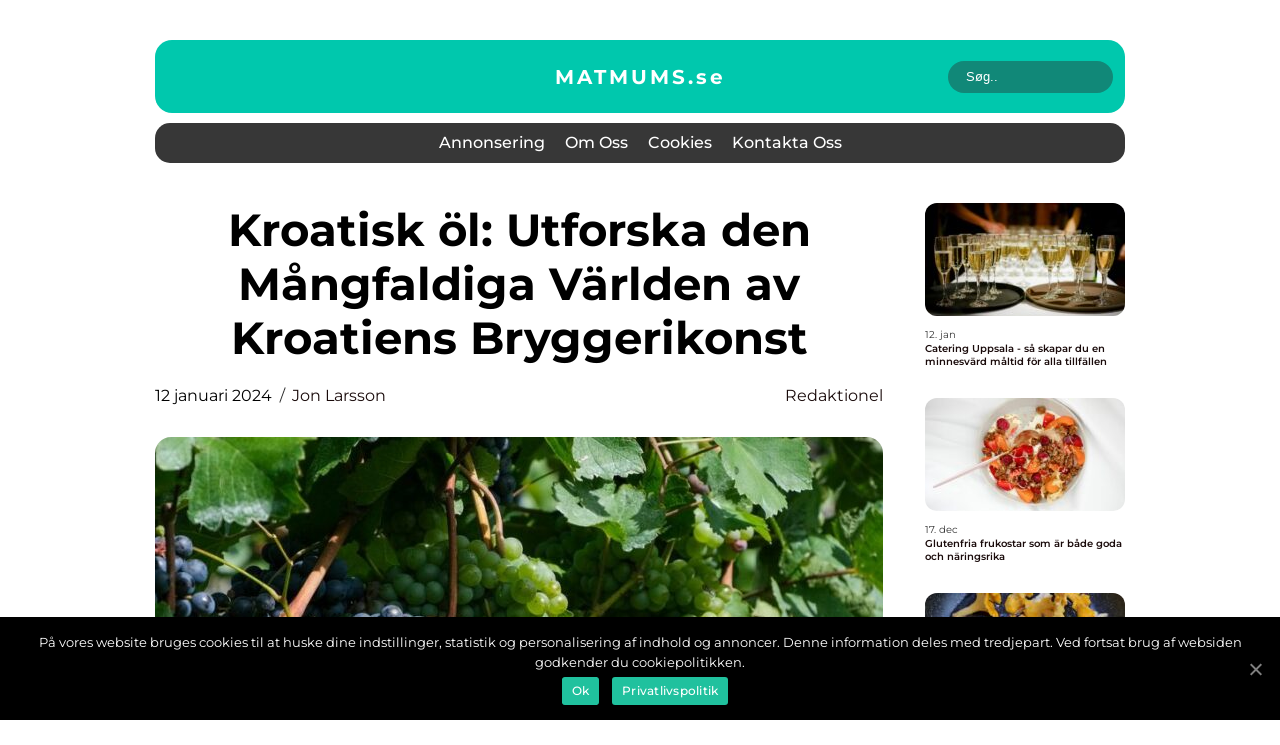

--- FILE ---
content_type: text/html; charset=UTF-8
request_url: https://matmums.se/kroatisk-ol-utforska-den-mangfaldiga-varlden-av-kroatiens-bryggerikonst/
body_size: 15304
content:
<!doctype html>
<html lang="sv-SE">
<head>
    <meta charset="UTF-8">
    <meta name="viewport" content="width=device-width, initial-scale=1">

    <link rel="apple-touch-icon" sizes="180x180" href="https://matmums.se/wp-content/themes/klikko6_e_04_06_2025/dest/images/favicon.png">
    <link rel="icon" type="image/png" sizes="32x32" href="https://matmums.se/wp-content/themes/klikko6_e_04_06_2025/dest/images/favicon.png">
    <link rel="icon" type="image/png" sizes="16x16" href="https://matmums.se/wp-content/themes/klikko6_e_04_06_2025/dest/images/favicon.png">
    <link href="https://matmums.se/wp-content/themes/klikko6_e_04_06_2025/dest/fonts/fonts.css" rel="stylesheet">
            <title>Kroatisk öl: Utforska den Mångfaldiga Världen av Kroatiens Bryggerikonst</title>
    <meta name='robots' content='index, follow' />

	<!-- This site is optimized with the Yoast SEO plugin v25.3.1 - https://yoast.com/wordpress/plugins/seo/ -->
	<meta name="description" content="Ta en djupdykning i världen av kroatisk öl. Upptäck olika typer, populära märken och historiska traditioner. Läs om spännande smaker och ölkultur i Kroatien. Perfekt för ölentusiaster och matälskare!" />
	<link rel="canonical" href="https://matmums.se/kroatisk-ol-utforska-den-mangfaldiga-varlden-av-kroatiens-bryggerikonst/" />
	<meta property="og:locale" content="sv_SE" />
	<meta property="og:type" content="article" />
	<meta property="og:title" content="Utforska Mångfalden av Kroatisk Öl - En Guide för Mat- och Dryckesentusiaster" />
	<meta property="og:description" content="Ta en djupdykning i världen av kroatisk öl. Upptäck olika typer, populära märken och historiska traditioner. Läs om spännande smaker och ölkultur i Kroatien. Perfekt för ölentusiaster och matälskare!" />
	<meta property="og:url" content="https://matmums.se/kroatisk-ol-utforska-den-mangfaldiga-varlden-av-kroatiens-bryggerikonst/" />
	<meta property="og:site_name" content="Matmums | Recept och inspiration för matälskare" />
	<meta property="article:published_time" content="2024-01-12T04:47:01+00:00" />
	<meta property="article:modified_time" content="2025-08-25T10:31:39+00:00" />
	<meta property="og:image" content="https://matmums.se/wp-content/uploads/2024/01/pixabay-7486689.jpeg" />
	<meta property="og:image:width" content="1000" />
	<meta property="og:image:height" content="562" />
	<meta property="og:image:type" content="image/jpeg" />
	<meta name="author" content="Jon Larsson" />
	<meta name="twitter:card" content="summary_large_image" />
	<script type="application/ld+json" class="yoast-schema-graph">{"@context":"https://schema.org","@graph":[{"@type":"WebPage","@id":"https://matmums.se/kroatisk-ol-utforska-den-mangfaldiga-varlden-av-kroatiens-bryggerikonst/","url":"https://matmums.se/kroatisk-ol-utforska-den-mangfaldiga-varlden-av-kroatiens-bryggerikonst/","name":"Utforska Mångfalden av Kroatisk Öl - En Guide för Mat- och Dryckesentusiaster","isPartOf":{"@id":"https://matmums.se/#website"},"primaryImageOfPage":{"@id":"https://matmums.se/kroatisk-ol-utforska-den-mangfaldiga-varlden-av-kroatiens-bryggerikonst/#primaryimage"},"image":{"@id":"https://matmums.se/kroatisk-ol-utforska-den-mangfaldiga-varlden-av-kroatiens-bryggerikonst/#primaryimage"},"thumbnailUrl":"https://matmums.se/wp-content/uploads/2024/01/pixabay-7486689.jpeg","datePublished":"2024-01-12T04:47:01+00:00","dateModified":"2025-08-25T10:31:39+00:00","author":{"@id":"https://matmums.se/#/schema/person/35cd92cddd2a9b5f443f65c6841a1638"},"description":"Ta en djupdykning i världen av kroatisk öl. Upptäck olika typer, populära märken och historiska traditioner. Läs om spännande smaker och ölkultur i Kroatien. Perfekt för ölentusiaster och matälskare!","breadcrumb":{"@id":"https://matmums.se/kroatisk-ol-utforska-den-mangfaldiga-varlden-av-kroatiens-bryggerikonst/#breadcrumb"},"inLanguage":"sv-SE","potentialAction":[{"@type":"ReadAction","target":["https://matmums.se/kroatisk-ol-utforska-den-mangfaldiga-varlden-av-kroatiens-bryggerikonst/"]}]},{"@type":"ImageObject","inLanguage":"sv-SE","@id":"https://matmums.se/kroatisk-ol-utforska-den-mangfaldiga-varlden-av-kroatiens-bryggerikonst/#primaryimage","url":"https://matmums.se/wp-content/uploads/2024/01/pixabay-7486689.jpeg","contentUrl":"https://matmums.se/wp-content/uploads/2024/01/pixabay-7486689.jpeg","width":1000,"height":562},{"@type":"BreadcrumbList","@id":"https://matmums.se/kroatisk-ol-utforska-den-mangfaldiga-varlden-av-kroatiens-bryggerikonst/#breadcrumb","itemListElement":[{"@type":"ListItem","position":1,"name":"Hem","item":"https://matmums.se/"},{"@type":"ListItem","position":2,"name":"Kroatisk öl: Utforska den Mångfaldiga Världen av Kroatiens Bryggerikonst"}]},{"@type":"WebSite","@id":"https://matmums.se/#website","url":"https://matmums.se/","name":"Matmums | Recept och inspiration för matälskare","description":"Matmums bjuder på en härlig mix av recept och inspiration för matälskare. Hitta nya favoriter att laga och äta.","potentialAction":[{"@type":"SearchAction","target":{"@type":"EntryPoint","urlTemplate":"https://matmums.se/?s={search_term_string}"},"query-input":{"@type":"PropertyValueSpecification","valueRequired":true,"valueName":"search_term_string"}}],"inLanguage":"sv-SE"},{"@type":"Person","@id":"https://matmums.se/#/schema/person/35cd92cddd2a9b5f443f65c6841a1638","name":"Jon Larsson","image":{"@type":"ImageObject","inLanguage":"sv-SE","@id":"https://matmums.se/#/schema/person/image/","url":"https://secure.gravatar.com/avatar/442767371d6e0d6f685c65723e33166bcb4ab358858ba655601faf5e5294f5c6?s=96&d=mm&r=g","contentUrl":"https://secure.gravatar.com/avatar/442767371d6e0d6f685c65723e33166bcb4ab358858ba655601faf5e5294f5c6?s=96&d=mm&r=g","caption":"Jon Larsson"},"url":"https://matmums.se/author/jon_larsson/"}]}</script>
	<!-- / Yoast SEO plugin. -->


<link rel="alternate" type="application/rss+xml" title="Matmums | Recept och inspiration för matälskare &raquo; Kommentarsflöde för Kroatisk öl: Utforska den Mångfaldiga Världen av Kroatiens Bryggerikonst" href="https://matmums.se/kroatisk-ol-utforska-den-mangfaldiga-varlden-av-kroatiens-bryggerikonst/feed/" />
<link rel="alternate" title="oEmbed (JSON)" type="application/json+oembed" href="https://matmums.se/wp-json/oembed/1.0/embed?url=https%3A%2F%2Fmatmums.se%2Fkroatisk-ol-utforska-den-mangfaldiga-varlden-av-kroatiens-bryggerikonst%2F" />
<link rel="alternate" title="oEmbed (XML)" type="text/xml+oembed" href="https://matmums.se/wp-json/oembed/1.0/embed?url=https%3A%2F%2Fmatmums.se%2Fkroatisk-ol-utforska-den-mangfaldiga-varlden-av-kroatiens-bryggerikonst%2F&#038;format=xml" />
<style id='wp-img-auto-sizes-contain-inline-css' type='text/css'>
img:is([sizes=auto i],[sizes^="auto," i]){contain-intrinsic-size:3000px 1500px}
/*# sourceURL=wp-img-auto-sizes-contain-inline-css */
</style>
<style id='wp-emoji-styles-inline-css' type='text/css'>

	img.wp-smiley, img.emoji {
		display: inline !important;
		border: none !important;
		box-shadow: none !important;
		height: 1em !important;
		width: 1em !important;
		margin: 0 0.07em !important;
		vertical-align: -0.1em !important;
		background: none !important;
		padding: 0 !important;
	}
/*# sourceURL=wp-emoji-styles-inline-css */
</style>
<style id='wp-block-library-inline-css' type='text/css'>
:root{--wp-block-synced-color:#7a00df;--wp-block-synced-color--rgb:122,0,223;--wp-bound-block-color:var(--wp-block-synced-color);--wp-editor-canvas-background:#ddd;--wp-admin-theme-color:#007cba;--wp-admin-theme-color--rgb:0,124,186;--wp-admin-theme-color-darker-10:#006ba1;--wp-admin-theme-color-darker-10--rgb:0,107,160.5;--wp-admin-theme-color-darker-20:#005a87;--wp-admin-theme-color-darker-20--rgb:0,90,135;--wp-admin-border-width-focus:2px}@media (min-resolution:192dpi){:root{--wp-admin-border-width-focus:1.5px}}.wp-element-button{cursor:pointer}:root .has-very-light-gray-background-color{background-color:#eee}:root .has-very-dark-gray-background-color{background-color:#313131}:root .has-very-light-gray-color{color:#eee}:root .has-very-dark-gray-color{color:#313131}:root .has-vivid-green-cyan-to-vivid-cyan-blue-gradient-background{background:linear-gradient(135deg,#00d084,#0693e3)}:root .has-purple-crush-gradient-background{background:linear-gradient(135deg,#34e2e4,#4721fb 50%,#ab1dfe)}:root .has-hazy-dawn-gradient-background{background:linear-gradient(135deg,#faaca8,#dad0ec)}:root .has-subdued-olive-gradient-background{background:linear-gradient(135deg,#fafae1,#67a671)}:root .has-atomic-cream-gradient-background{background:linear-gradient(135deg,#fdd79a,#004a59)}:root .has-nightshade-gradient-background{background:linear-gradient(135deg,#330968,#31cdcf)}:root .has-midnight-gradient-background{background:linear-gradient(135deg,#020381,#2874fc)}:root{--wp--preset--font-size--normal:16px;--wp--preset--font-size--huge:42px}.has-regular-font-size{font-size:1em}.has-larger-font-size{font-size:2.625em}.has-normal-font-size{font-size:var(--wp--preset--font-size--normal)}.has-huge-font-size{font-size:var(--wp--preset--font-size--huge)}.has-text-align-center{text-align:center}.has-text-align-left{text-align:left}.has-text-align-right{text-align:right}.has-fit-text{white-space:nowrap!important}#end-resizable-editor-section{display:none}.aligncenter{clear:both}.items-justified-left{justify-content:flex-start}.items-justified-center{justify-content:center}.items-justified-right{justify-content:flex-end}.items-justified-space-between{justify-content:space-between}.screen-reader-text{border:0;clip-path:inset(50%);height:1px;margin:-1px;overflow:hidden;padding:0;position:absolute;width:1px;word-wrap:normal!important}.screen-reader-text:focus{background-color:#ddd;clip-path:none;color:#444;display:block;font-size:1em;height:auto;left:5px;line-height:normal;padding:15px 23px 14px;text-decoration:none;top:5px;width:auto;z-index:100000}html :where(.has-border-color){border-style:solid}html :where([style*=border-top-color]){border-top-style:solid}html :where([style*=border-right-color]){border-right-style:solid}html :where([style*=border-bottom-color]){border-bottom-style:solid}html :where([style*=border-left-color]){border-left-style:solid}html :where([style*=border-width]){border-style:solid}html :where([style*=border-top-width]){border-top-style:solid}html :where([style*=border-right-width]){border-right-style:solid}html :where([style*=border-bottom-width]){border-bottom-style:solid}html :where([style*=border-left-width]){border-left-style:solid}html :where(img[class*=wp-image-]){height:auto;max-width:100%}:where(figure){margin:0 0 1em}html :where(.is-position-sticky){--wp-admin--admin-bar--position-offset:var(--wp-admin--admin-bar--height,0px)}@media screen and (max-width:600px){html :where(.is-position-sticky){--wp-admin--admin-bar--position-offset:0px}}

/*# sourceURL=wp-block-library-inline-css */
</style><style id='global-styles-inline-css' type='text/css'>
:root{--wp--preset--aspect-ratio--square: 1;--wp--preset--aspect-ratio--4-3: 4/3;--wp--preset--aspect-ratio--3-4: 3/4;--wp--preset--aspect-ratio--3-2: 3/2;--wp--preset--aspect-ratio--2-3: 2/3;--wp--preset--aspect-ratio--16-9: 16/9;--wp--preset--aspect-ratio--9-16: 9/16;--wp--preset--color--black: #000000;--wp--preset--color--cyan-bluish-gray: #abb8c3;--wp--preset--color--white: #ffffff;--wp--preset--color--pale-pink: #f78da7;--wp--preset--color--vivid-red: #cf2e2e;--wp--preset--color--luminous-vivid-orange: #ff6900;--wp--preset--color--luminous-vivid-amber: #fcb900;--wp--preset--color--light-green-cyan: #7bdcb5;--wp--preset--color--vivid-green-cyan: #00d084;--wp--preset--color--pale-cyan-blue: #8ed1fc;--wp--preset--color--vivid-cyan-blue: #0693e3;--wp--preset--color--vivid-purple: #9b51e0;--wp--preset--gradient--vivid-cyan-blue-to-vivid-purple: linear-gradient(135deg,rgb(6,147,227) 0%,rgb(155,81,224) 100%);--wp--preset--gradient--light-green-cyan-to-vivid-green-cyan: linear-gradient(135deg,rgb(122,220,180) 0%,rgb(0,208,130) 100%);--wp--preset--gradient--luminous-vivid-amber-to-luminous-vivid-orange: linear-gradient(135deg,rgb(252,185,0) 0%,rgb(255,105,0) 100%);--wp--preset--gradient--luminous-vivid-orange-to-vivid-red: linear-gradient(135deg,rgb(255,105,0) 0%,rgb(207,46,46) 100%);--wp--preset--gradient--very-light-gray-to-cyan-bluish-gray: linear-gradient(135deg,rgb(238,238,238) 0%,rgb(169,184,195) 100%);--wp--preset--gradient--cool-to-warm-spectrum: linear-gradient(135deg,rgb(74,234,220) 0%,rgb(151,120,209) 20%,rgb(207,42,186) 40%,rgb(238,44,130) 60%,rgb(251,105,98) 80%,rgb(254,248,76) 100%);--wp--preset--gradient--blush-light-purple: linear-gradient(135deg,rgb(255,206,236) 0%,rgb(152,150,240) 100%);--wp--preset--gradient--blush-bordeaux: linear-gradient(135deg,rgb(254,205,165) 0%,rgb(254,45,45) 50%,rgb(107,0,62) 100%);--wp--preset--gradient--luminous-dusk: linear-gradient(135deg,rgb(255,203,112) 0%,rgb(199,81,192) 50%,rgb(65,88,208) 100%);--wp--preset--gradient--pale-ocean: linear-gradient(135deg,rgb(255,245,203) 0%,rgb(182,227,212) 50%,rgb(51,167,181) 100%);--wp--preset--gradient--electric-grass: linear-gradient(135deg,rgb(202,248,128) 0%,rgb(113,206,126) 100%);--wp--preset--gradient--midnight: linear-gradient(135deg,rgb(2,3,129) 0%,rgb(40,116,252) 100%);--wp--preset--font-size--small: 13px;--wp--preset--font-size--medium: 20px;--wp--preset--font-size--large: 36px;--wp--preset--font-size--x-large: 42px;--wp--preset--spacing--20: 0.44rem;--wp--preset--spacing--30: 0.67rem;--wp--preset--spacing--40: 1rem;--wp--preset--spacing--50: 1.5rem;--wp--preset--spacing--60: 2.25rem;--wp--preset--spacing--70: 3.38rem;--wp--preset--spacing--80: 5.06rem;--wp--preset--shadow--natural: 6px 6px 9px rgba(0, 0, 0, 0.2);--wp--preset--shadow--deep: 12px 12px 50px rgba(0, 0, 0, 0.4);--wp--preset--shadow--sharp: 6px 6px 0px rgba(0, 0, 0, 0.2);--wp--preset--shadow--outlined: 6px 6px 0px -3px rgb(255, 255, 255), 6px 6px rgb(0, 0, 0);--wp--preset--shadow--crisp: 6px 6px 0px rgb(0, 0, 0);}:where(.is-layout-flex){gap: 0.5em;}:where(.is-layout-grid){gap: 0.5em;}body .is-layout-flex{display: flex;}.is-layout-flex{flex-wrap: wrap;align-items: center;}.is-layout-flex > :is(*, div){margin: 0;}body .is-layout-grid{display: grid;}.is-layout-grid > :is(*, div){margin: 0;}:where(.wp-block-columns.is-layout-flex){gap: 2em;}:where(.wp-block-columns.is-layout-grid){gap: 2em;}:where(.wp-block-post-template.is-layout-flex){gap: 1.25em;}:where(.wp-block-post-template.is-layout-grid){gap: 1.25em;}.has-black-color{color: var(--wp--preset--color--black) !important;}.has-cyan-bluish-gray-color{color: var(--wp--preset--color--cyan-bluish-gray) !important;}.has-white-color{color: var(--wp--preset--color--white) !important;}.has-pale-pink-color{color: var(--wp--preset--color--pale-pink) !important;}.has-vivid-red-color{color: var(--wp--preset--color--vivid-red) !important;}.has-luminous-vivid-orange-color{color: var(--wp--preset--color--luminous-vivid-orange) !important;}.has-luminous-vivid-amber-color{color: var(--wp--preset--color--luminous-vivid-amber) !important;}.has-light-green-cyan-color{color: var(--wp--preset--color--light-green-cyan) !important;}.has-vivid-green-cyan-color{color: var(--wp--preset--color--vivid-green-cyan) !important;}.has-pale-cyan-blue-color{color: var(--wp--preset--color--pale-cyan-blue) !important;}.has-vivid-cyan-blue-color{color: var(--wp--preset--color--vivid-cyan-blue) !important;}.has-vivid-purple-color{color: var(--wp--preset--color--vivid-purple) !important;}.has-black-background-color{background-color: var(--wp--preset--color--black) !important;}.has-cyan-bluish-gray-background-color{background-color: var(--wp--preset--color--cyan-bluish-gray) !important;}.has-white-background-color{background-color: var(--wp--preset--color--white) !important;}.has-pale-pink-background-color{background-color: var(--wp--preset--color--pale-pink) !important;}.has-vivid-red-background-color{background-color: var(--wp--preset--color--vivid-red) !important;}.has-luminous-vivid-orange-background-color{background-color: var(--wp--preset--color--luminous-vivid-orange) !important;}.has-luminous-vivid-amber-background-color{background-color: var(--wp--preset--color--luminous-vivid-amber) !important;}.has-light-green-cyan-background-color{background-color: var(--wp--preset--color--light-green-cyan) !important;}.has-vivid-green-cyan-background-color{background-color: var(--wp--preset--color--vivid-green-cyan) !important;}.has-pale-cyan-blue-background-color{background-color: var(--wp--preset--color--pale-cyan-blue) !important;}.has-vivid-cyan-blue-background-color{background-color: var(--wp--preset--color--vivid-cyan-blue) !important;}.has-vivid-purple-background-color{background-color: var(--wp--preset--color--vivid-purple) !important;}.has-black-border-color{border-color: var(--wp--preset--color--black) !important;}.has-cyan-bluish-gray-border-color{border-color: var(--wp--preset--color--cyan-bluish-gray) !important;}.has-white-border-color{border-color: var(--wp--preset--color--white) !important;}.has-pale-pink-border-color{border-color: var(--wp--preset--color--pale-pink) !important;}.has-vivid-red-border-color{border-color: var(--wp--preset--color--vivid-red) !important;}.has-luminous-vivid-orange-border-color{border-color: var(--wp--preset--color--luminous-vivid-orange) !important;}.has-luminous-vivid-amber-border-color{border-color: var(--wp--preset--color--luminous-vivid-amber) !important;}.has-light-green-cyan-border-color{border-color: var(--wp--preset--color--light-green-cyan) !important;}.has-vivid-green-cyan-border-color{border-color: var(--wp--preset--color--vivid-green-cyan) !important;}.has-pale-cyan-blue-border-color{border-color: var(--wp--preset--color--pale-cyan-blue) !important;}.has-vivid-cyan-blue-border-color{border-color: var(--wp--preset--color--vivid-cyan-blue) !important;}.has-vivid-purple-border-color{border-color: var(--wp--preset--color--vivid-purple) !important;}.has-vivid-cyan-blue-to-vivid-purple-gradient-background{background: var(--wp--preset--gradient--vivid-cyan-blue-to-vivid-purple) !important;}.has-light-green-cyan-to-vivid-green-cyan-gradient-background{background: var(--wp--preset--gradient--light-green-cyan-to-vivid-green-cyan) !important;}.has-luminous-vivid-amber-to-luminous-vivid-orange-gradient-background{background: var(--wp--preset--gradient--luminous-vivid-amber-to-luminous-vivid-orange) !important;}.has-luminous-vivid-orange-to-vivid-red-gradient-background{background: var(--wp--preset--gradient--luminous-vivid-orange-to-vivid-red) !important;}.has-very-light-gray-to-cyan-bluish-gray-gradient-background{background: var(--wp--preset--gradient--very-light-gray-to-cyan-bluish-gray) !important;}.has-cool-to-warm-spectrum-gradient-background{background: var(--wp--preset--gradient--cool-to-warm-spectrum) !important;}.has-blush-light-purple-gradient-background{background: var(--wp--preset--gradient--blush-light-purple) !important;}.has-blush-bordeaux-gradient-background{background: var(--wp--preset--gradient--blush-bordeaux) !important;}.has-luminous-dusk-gradient-background{background: var(--wp--preset--gradient--luminous-dusk) !important;}.has-pale-ocean-gradient-background{background: var(--wp--preset--gradient--pale-ocean) !important;}.has-electric-grass-gradient-background{background: var(--wp--preset--gradient--electric-grass) !important;}.has-midnight-gradient-background{background: var(--wp--preset--gradient--midnight) !important;}.has-small-font-size{font-size: var(--wp--preset--font-size--small) !important;}.has-medium-font-size{font-size: var(--wp--preset--font-size--medium) !important;}.has-large-font-size{font-size: var(--wp--preset--font-size--large) !important;}.has-x-large-font-size{font-size: var(--wp--preset--font-size--x-large) !important;}
/*# sourceURL=global-styles-inline-css */
</style>

<style id='classic-theme-styles-inline-css' type='text/css'>
/*! This file is auto-generated */
.wp-block-button__link{color:#fff;background-color:#32373c;border-radius:9999px;box-shadow:none;text-decoration:none;padding:calc(.667em + 2px) calc(1.333em + 2px);font-size:1.125em}.wp-block-file__button{background:#32373c;color:#fff;text-decoration:none}
/*# sourceURL=/wp-includes/css/classic-themes.min.css */
</style>
<link rel='stylesheet' id='theme-a-style-css' href='https://matmums.se/wp-content/themes/klikko6_e_04_06_2025/style.css?ver=6.9' type='text/css' media='all' />
<link rel='stylesheet' id='main-style-css' href='https://matmums.se/wp-content/themes/klikko6_e_04_06_2025/dest/css/app.css?ver=6.9' type='text/css' media='all' />
<link rel='stylesheet' id='owl-carousel-css' href='https://matmums.se/wp-content/themes/klikko6_e_04_06_2025/dest/css/owl.carousel.min.css?ver=1768959594' type='text/css' media='all' />
<script type="text/javascript" src="https://matmums.se/wp-includes/js/jquery/jquery.min.js?ver=3.7.1" id="jquery-core-js"></script>
<script type="text/javascript" src="https://matmums.se/wp-includes/js/jquery/jquery-migrate.min.js?ver=3.4.1" id="jquery-migrate-js"></script>
<link rel="https://api.w.org/" href="https://matmums.se/wp-json/" /><link rel="alternate" title="JSON" type="application/json" href="https://matmums.se/wp-json/wp/v2/posts/640" /><link rel="EditURI" type="application/rsd+xml" title="RSD" href="https://matmums.se/xmlrpc.php?rsd" />
<meta name="generator" content="WordPress 6.9" />
<link rel='shortlink' href='https://matmums.se/?p=640' />
<script type="text/javascript">var ajaxurl = "https://matmums.se/wp-admin/admin-ajax.php";</script>
    <script type="application/ld+json">
        {
          "@context": "https://schema.org",
          "@type": "NewsArticle",
          "mainEntityOfPage": {
            "@type": "WebPage",
            "@id": "https://matmums.se/kroatisk-ol-utforska-den-mangfaldiga-varlden-av-kroatiens-bryggerikonst/"
          },
          "headline": "Kroatisk öl: Utforska den Mångfaldiga Världen av Kroatiens Bryggerikonst",
          "image": "https://matmums.se/wp-content/uploads/2024/01/pixabay-7486689.jpeg",
          "datePublished": "2024-01-12T05:47:01+01:00",
          "dateModified":  "2025-08-25T12:31:39+02:00",
          "author": {
            "@type": "Person",
            "name": "Jon Larsson"
          },
          "publisher": {
             "@type": "Organization",
             "name": "Matmums | Recept och inspiration för matälskare",
             "logo": {
                "@type": "ImageObject",
                "url": "https://matmums.se/wp-content/themes/klikko6_e_04_06_2025/dest/images/favicon.png"
             }
          }
        }
    </script>

    </head>

<body class="wp-singular post-template-default single single-post postid-640 single-format-standard wp-theme-klikko6_e_04_06_2025">
<main>
    <div class="ec-top-banner">
        <div id="HeaderWideBanner970" class="ec-banner ec-wide-banner"></div>    </div>
    <div class="ec-main-wrapper">
        <div class="ec-left-banner-block">
            <div id="LeftSidebarScrollBanner300" class="ec-banner"></div>        </div>
        <div class="ec-section-body">
            <header class="ec-header-block">
                <div class="ec-max-width-content ec-container-fluid">
                    <div class="ec-header-top">
                        <a href="https://matmums.se" class="ec-header-logo">
                            <span class="ec-site-name">
                                matmums.<span>se</span>                            </span>
                        </a>
                        <form class="ec-search-form" method="get" action="https://matmums.se/">
                            <input class="ec-search-form__input" placeholder="Søg.." type="search" value="" name="s">
                            <input class="ec-search-form__submit" type="submit" value="">
                        </form>
                    </div>
                    <div class="ec-header-block__wrapper">
                        <div id="ec-burger-nav" class="ec-nav__burger">
                            <i class="ec-burger-item"></i>
                            <i class="ec-burger-item"></i>
                            <i class="ec-burger-item"></i>
                            <div class="ec-burger-name">
                                Menu                            </div>
                        </div>

                        <form class="ec-search-form" method="get" action="https://matmums.se/">
                            <input class="ec-search-form__input" placeholder="Søg.." type="search" value="" name="s">
                            <input class="ec-search-form__submit" type="submit" value="">
                        </form>

                        <div class="ec-header-nav">
                            <div class="menu-klikko-main-menu-container"><ul id="menu-klikko-main-menu" class="menu"><li id="menu-item-722" class="menu-item menu-item-type-post_type menu-item-object-page menu-item-722"><a href="https://matmums.se/annonsering/">Annonsering</a></li>
<li id="menu-item-723" class="menu-item menu-item-type-post_type menu-item-object-page menu-item-723"><a href="https://matmums.se/om-oss/">Om oss</a></li>
<li id="menu-item-724" class="menu-item menu-item-type-post_type menu-item-object-page menu-item-privacy-policy menu-item-724"><a rel="privacy-policy" href="https://matmums.se/cookies/">Cookies</a></li>
<li id="menu-item-725" class="menu-item menu-item-type-post_type menu-item-object-page menu-item-725"><a href="https://matmums.se/kontakta-oss/">Kontakta oss</a></li>
</ul></div>
                            <div class="ec-header-nav__close">
                                <span></span>
                                <span></span>
                            </div>
                        </div>
                    </div>
                </div>
            </header>

    <div class="ec-single-blog">
        <section class="ec-main-content">
            <div class="ec-main-block">
                <div class="ec-hero-content">
                    <h1>Kroatisk öl: Utforska den Mångfaldiga Världen av Kroatiens Bryggerikonst</h1>
                                        <div class="ec-card-info">
                        <div class="ec-card-date">
                            12 januari 2024                        </div>
                        <div class="ec-card-author">
                            <a href="https://matmums.se/author/jon_larsson/">Jon Larsson</a>                        </div>
                                                    <div class="ec-card-categories">
                                <a href="https://matmums.se/category/redaktionel/" rel="tag">redaktionel</a>                            </div>
                                            </div>
                                            <div class="ec-main-content__image">
                            <img width="728" height="496" src="https://matmums.se/wp-content/uploads/2024/01/pixabay-7486689-728x496.jpeg" class="attachment-front-large size-front-large" alt="" decoding="async" fetchpriority="high" />                        </div>
                                                            <div class="ec-main-content__text">
                        <h2>En Övergripande, Grundlig Översikt över Kroatisk Öl</h2>
<p>Kroatien har länge varit känt för sin fantastiska matkultur, och det inkluderar även deras förmåga att skapa god och välsmakande öl. Kroatisk öl har kommit att bli alltmer populärt under de senaste åren, både på hemmaplan och internationellt. Med sin rika bryggeritradition och kreativitet har Kroatien ett brett utbud av olika öltyper att erbjuda till både inbitna öldrickare och nyfikna äventyrare.</p>
<h2>En Omfattande Presentation av Kroatisk Öl</h2>
<p>
                         <picture><source srcset="https://wsnonline.dk/storage/image-gallery-images/pixabay-3630370.webp" type="image/webp"><source srcset="https://wsnonline.dk/storage/image-gallery-images/pixabay-3630370.webp" type="image/jpeg"><img decoding="async" style="max-width: 400px!important; height: auto!important;display: block!important; margin-left: auto!important; margin-right: auto!important;" src="https://wsnonline.dk/storage/image-gallery-images/pixabay-3630370.jpeg" alt="food and wine">
                         </picture></p>
<p>Kroatisk öl kan delas in i olika typer, var och en med sin unika smakprofil och karaktär. En av de mest populära ölsorterna är lager, som är ljus och frisk i smaken. Den är perfekt för att släcka törsten en varm sommardag. En annan välkänd typ är ale, som är mer fyllig och maltig i smaken. Ales kan vara både ljusa och mörka, beroende på rostningsgraden av malten.</p>
<p>En annan spännande öltyp är wheat beer, eller veteöl på svenska. Denna typ av öl är känd för sin ljusa, friska och ofta fruktiga smak. Den är populär både inom landet och utomlands. Sist men inte minst har Kroatien också många små, oberoende mikrobryggerier som experimenterar med olika hantverksöl. Dessa bryggerier har inte en specifik stil, men snarare skapar de sina egna unika öl med en touch av kroatisk kultur och tradition.</p>
<p>Populära öl i Kroatien inkluderar Ožujsko, Karlovačko, Pan, och Tomislav, bland många andra. Dessa ölmärken är välkända och älskade av lokalbefolkningen och utländska besökare. Olika regioner i Kroatien kan också ha sina egna lokala favoriter, vilket ger ytterligare liv till kroatiska öl.</p>
<p>Under de senaste åren har Kroatien blivit alltmer fokuserat på att förbättra kvaliteten på sitt öl, och de har erhållit flera internationella utmärkelser för sin bryggerikonst. Detta har bidragit till att öka intresset för kroatisk öl och gjort det till ett populärt val för ölentusiaster både i och utanför landet.</p>
<h2>Kvantitativa Mätningar om Kroatisk Öl</h2>
<p>Kroatisk öl har sett en imponerande tillväxt de senaste åren, både i produktion och konsumtion. Enligt statistik från Croatian Chamber of Economy producerade Kroatien över 2,7 miljoner hektoliter öl under 2020. Detta visar en ökning av produktionen med 18% jämfört med året innan. Kroatiska ölexporten har också ökat stadigt, medan importen har minskat. Detta tyder på att kroatisk öl har blivit också erkänt internationellt som av hög kvalitet.</p>
<p>En Diskussion om Hur Olika Kroatisk Öl Skiljer Sig från Varandra</p>
<p>Skillnaderna mellan olika sorters kroatisk öl ligger främst i smakprofilen och karaktären. Lagerölen är frisk och lätt, medan ales kan vara mer fylliga och maltiga. Veteölen har ofta en ljus och fruktig smak, medan mikrobryggeriernas öl kan vara mycket experimentella och unika, med oväntade smaker och kombinationer. Dessa skillnader ger konsumenterna en spännande variation att välja mellan och upptäcka.</p>
<p>Det är också viktigt att notera att Kroatien har en lång tradition av öltillverkning, och att det finns vissa regionala skillnader och traditioner när det kommer till produktionen. Vissa bryggerier i norra Kroatien använder till exempel traditionella tekniker och recept som har förts vidare från generation till generation. Detta ger deras öl en extra touch av historia och tradition.</p>
<p>En Historisk Genomgång av För- och Nackdelar med Olika Kroatisk Öl</p>
<p>Kroatisk öl har, precis som andra ölsorter runt om i världen, sina för- och nackdelar. En av fördelarna med kroatisk öl är dess stora mångfald och att den kan tillfredsställa olika smakpreferenser. Oavsett om man föredrar ljusa och friska öl, fylliga och maltiga öl, eller något unikt och experimentellt, finns det något för alla.</p>
<p>En annan fördel är Kroatens stolthet när det kommer till öltillverkning. De satsar mycket på att förbättra kvaliteten och smaken på sina öl, vilket har resulterat i internationellt erkännande och ökande popularitet. Kroatisk öl har verkligen hamnat på kartan för ölsorter med hög kvalitet.</p>
<p>Några av nackdelarna med kroatisk öl är att vissa typer är mer begränsade i utbudet, och kan vara svårare att hitta utanför Kroatien. Trots att det finns flera ölmärken som har blivit internationellt erkända, kan det vara svårt att hitta deras produkter i vissa delar av världen. Detta kan göra det svårt för ölentusiaster att prova och uppskatta många av de fina kroatiska öltyperna.</p>
<h2><span style="width:560px;height:315px;display:block;margin:20px auto 40px;" class="fx-youtube-iframe-box"><br />
                                <iframe style="display:block;margin:auto;border: unset;" width="560" height="315" src="https://www.youtube.com/embed/AGu0GkABNEA"
                                            title="food and wine" frameborder="0"
                                            allow="accelerometer; autoplay; clipboard-write; encrypted-media; gyroscope; picture-in-picture; web-share" allowfullscreen><br />
                                </iframe><br />
                            </span></h2>
<h2>Slutsats</h2>
<p>Kroatisk öl erbjuder en spännande och mångfaldig värld av smaker och traditioner. Med sitt breda utbud av öltyper och kreativa mikrobryggerier lockar Kroatien både inbitna öldrickare och nyfikna äventyrare. Med ökad kvalitet och erkännande på internationell nivå har kroatisk öl blomstrat under de senaste åren. Oavsett om man är ute efter en ljus och frisk lager, en fyllig ale eller en unik och experimentell hantverksöl, finns det definitivt något för alla att utforska och njuta av när det gäller kroatisk öl.</p>
<div class="schema-faq-wrapper">
<h2 style="text-align: center; margin-bottom: 20px;"><span style="border: 1px solid black; padding: 10px 50px;">FAQ</span><br />
		</h2>
<div itemscope itemtype="https://schema.org/FAQPage" style="border: 1px solid black; padding: 20px;">
<div itemscope itemprop="mainEntity" itemtype="https://schema.org/Question">
<h3><span itemprop="name">Vilka typer av kroatisk öl finns det?</span></h3>
<div itemscope itemprop="acceptedAnswer" itemtype="https://schema.org/Answer">
<div itemprop="text">Det finns flera typer av kroatisk öl, inklusive lager, ale, wheat beer (veteöl) och hantverksöl från mikrobryggerier.</div>
</p></div>
</p></div>
<div itemscope itemprop="mainEntity" itemtype="https://schema.org/Question">
<h3><span itemprop="name">Vilka är de populäraste kroatiska ölmärkena?</span></h3>
<div itemscope itemprop="acceptedAnswer" itemtype="https://schema.org/Answer">
<div itemprop="text">Några av de populäraste kroatiska ölmärkena är Ožujsko, Karlovačko, Pan och Tomislav. Det finns dock många fler att utforska och upptäcka!</div>
</p></div>
</p></div>
<div itemscope itemprop="mainEntity" itemtype="https://schema.org/Question">
<h3><span itemprop="name">Hur har kroatisk öltillverkning utvecklats?</span></h3>
<div itemscope itemprop="acceptedAnswer" itemtype="https://schema.org/Answer">
<div itemprop="text">Kroatisk öltillverkning har sett en imponerande tillväxt de senaste åren. Produktionen ökade med 18% under 2020, och Kroatien har erhållit internationella utmärkelser för sin bryggerikonst.</div>
</p></div>
</p></div>
</p></div>
</p></div>
                    </div>
                    
    <div class="ec-section-sitemap">
        <a href="https://matmums.se/sitemap/" class="ec-sitemap-title">
            Läs fler inlägg här        </a>
    </div>

                        <div class="ec-inner-content-banner ec-middle">
    <div id="BodyMiddleWideBanner728" class="ec-banner-m"></div>
    <div id="BodyMiddleMobileBanner320" class="ec-banner-s"></div>
</div>                </div>
                <div class="ec-recent-block">
                    
    <h2 class="ec-more-news">
        Fler nyheter    </h2>

                        <div class="ec-recent-block__wrapper">
                        <div class="ec-recent-block__wrapper__item">
                    <a href="https://matmums.se/catering-uppsala-sa-skapar-du-en-minnesvard-maltid-for-alla-tillfallen/" class="ec-post-thumbnail">
        <img width="174" height="128" src="https://matmums.se/wp-content/uploads/2026/01/67f024860159a-174x128.jpeg" class="attachment-recent-image size-recent-image" alt="" decoding="async" srcset="https://matmums.se/wp-content/uploads/2026/01/67f024860159a-174x128.jpeg 174w, https://matmums.se/wp-content/uploads/2026/01/67f024860159a-436x323.jpeg 436w" sizes="(max-width: 174px) 100vw, 174px" />    </a>
                    <div class="ec-recent-block__wrapper__item__info">
                        <a href="https://matmums.se/catering-uppsala-sa-skapar-du-en-minnesvard-maltid-for-alla-tillfallen/" class="ec-btn ec-yellow">
        12. jan    </a>
                        <a href="https://matmums.se/catering-uppsala-sa-skapar-du-en-minnesvard-maltid-for-alla-tillfallen/">
                        <h3 class="ec-short-title">
                            Catering Uppsala - så skapar du en minnesvärd måltid för alla tillfällen                        </h3>
                        <p class="ec-short-snippet">
                            Att planera mat till en fest, en minnesstund eller ett f&ouml;retagsevent i Uppsala kan k&auml;nnas ...                        </p>
                    </a>
                </div>
            </div>
                    <div class="ec-recent-block__wrapper__item">
                    <a href="https://matmums.se/glutenfria-frukostar-som-ar-bade-goda-och-naringsrika/" class="ec-post-thumbnail">
        <img width="174" height="128" src="https://matmums.se/wp-content/uploads/2025/12/3UHr-r6T6r8-174x128.jpeg" class="attachment-recent-image size-recent-image" alt="" decoding="async" srcset="https://matmums.se/wp-content/uploads/2025/12/3UHr-r6T6r8-174x128.jpeg 174w, https://matmums.se/wp-content/uploads/2025/12/3UHr-r6T6r8-436x323.jpeg 436w" sizes="(max-width: 174px) 100vw, 174px" />    </a>
                    <div class="ec-recent-block__wrapper__item__info">
                        <a href="https://matmums.se/glutenfria-frukostar-som-ar-bade-goda-och-naringsrika/" class="ec-btn ec-yellow">
        17. dec    </a>
                        <a href="https://matmums.se/glutenfria-frukostar-som-ar-bade-goda-och-naringsrika/">
                        <h3 class="ec-short-title">
                            Glutenfria frukostar som är både goda och näringsrika                        </h3>
                        <p class="ec-short-snippet">
                            Att b&ouml;rja dagen med en god och n&auml;ringsrik frukost &auml;r viktigt f&ouml;r energi, fokus o...                        </p>
                    </a>
                </div>
            </div>
                    <div class="ec-recent-block__wrapper__item">
                    <a href="https://matmums.se/laga-hostmat-med-sasongens-rotsaker-och-svamp/" class="ec-post-thumbnail">
        <img width="174" height="128" src="https://matmums.se/wp-content/uploads/2025/12/jOJ-ll1QsdE-174x128.jpeg" class="attachment-recent-image size-recent-image" alt="" decoding="async" srcset="https://matmums.se/wp-content/uploads/2025/12/jOJ-ll1QsdE-174x128.jpeg 174w, https://matmums.se/wp-content/uploads/2025/12/jOJ-ll1QsdE-436x323.jpeg 436w" sizes="(max-width: 174px) 100vw, 174px" />    </a>
                    <div class="ec-recent-block__wrapper__item__info">
                        <a href="https://matmums.se/laga-hostmat-med-sasongens-rotsaker-och-svamp/" class="ec-btn ec-yellow">
        16. dec    </a>
                        <a href="https://matmums.se/laga-hostmat-med-sasongens-rotsaker-och-svamp/">
                        <h3 class="ec-short-title">
                            Laga höstmat med säsongens rotsaker och svamp                        </h3>
                        <p class="ec-short-snippet">
                            H&ouml;sten &auml;r en tid d&aring; skogen och &aring;krarna bjuder p&aring; f&auml;rska r&aring;var...                        </p>
                    </a>
                </div>
            </div>
                    <div class="ec-recent-block__wrapper__item">
                    <a href="https://matmums.se/sa-lagar-du-lattare-vinterratter-med-rotfrukter/" class="ec-post-thumbnail">
        <img width="174" height="128" src="https://matmums.se/wp-content/uploads/2025/12/11bAu2GgOcU-174x128.jpeg" class="attachment-recent-image size-recent-image" alt="" decoding="async" srcset="https://matmums.se/wp-content/uploads/2025/12/11bAu2GgOcU-174x128.jpeg 174w, https://matmums.se/wp-content/uploads/2025/12/11bAu2GgOcU-436x323.jpeg 436w" sizes="(max-width: 174px) 100vw, 174px" />    </a>
                    <div class="ec-recent-block__wrapper__item__info">
                        <a href="https://matmums.se/sa-lagar-du-lattare-vinterratter-med-rotfrukter/" class="ec-btn ec-yellow">
        15. dec    </a>
                        <a href="https://matmums.se/sa-lagar-du-lattare-vinterratter-med-rotfrukter/">
                        <h3 class="ec-short-title">
                            Så lagar du lättare vinterrätter med rotfrukter                        </h3>
                        <p class="ec-short-snippet">
                            Vintermaten kan k&auml;nnas tung och tidskr&auml;vande, men med rotfrukter som bas blir den b&aring;...                        </p>
                    </a>
                </div>
            </div>
                    <div class="ec-recent-block__wrapper__item">
                    <a href="https://matmums.se/tapas-i-stockholm-smak-stil-och-sma-ratter-i-huvudstaden/" class="ec-post-thumbnail">
        <img width="174" height="128" src="https://matmums.se/wp-content/uploads/2025/12/68e43b5baf830-174x128.jpeg" class="attachment-recent-image size-recent-image" alt="" decoding="async" srcset="https://matmums.se/wp-content/uploads/2025/12/68e43b5baf830-174x128.jpeg 174w, https://matmums.se/wp-content/uploads/2025/12/68e43b5baf830-436x323.jpeg 436w" sizes="(max-width: 174px) 100vw, 174px" />    </a>
                    <div class="ec-recent-block__wrapper__item__info">
                        <a href="https://matmums.se/tapas-i-stockholm-smak-stil-och-sma-ratter-i-huvudstaden/" class="ec-btn ec-yellow">
        07. dec    </a>
                        <a href="https://matmums.se/tapas-i-stockholm-smak-stil-och-sma-ratter-i-huvudstaden/">
                        <h3 class="ec-short-title">
                            Tapas i Stockholm: Smak, stil och små rätter i huvudstaden                        </h3>
                        <p class="ec-short-snippet">
                            Stockholm har tagit den spanska tapastraditionen till hj&auml;rtat. Sm&aring; r&auml;tter delas runt...                        </p>
                    </a>
                </div>
            </div>
                    <div class="ec-recent-block__wrapper__item">
                    <a href="https://matmums.se/pub-uppsala-en-guide-till-stadens-levande-pubkultur/" class="ec-post-thumbnail">
        <img width="174" height="128" src="https://matmums.se/wp-content/uploads/2025/12/692ac937260f7-174x128.jpeg" class="attachment-recent-image size-recent-image" alt="" decoding="async" srcset="https://matmums.se/wp-content/uploads/2025/12/692ac937260f7-174x128.jpeg 174w, https://matmums.se/wp-content/uploads/2025/12/692ac937260f7-436x323.jpeg 436w" sizes="(max-width: 174px) 100vw, 174px" />    </a>
                    <div class="ec-recent-block__wrapper__item__info">
                        <a href="https://matmums.se/pub-uppsala-en-guide-till-stadens-levande-pubkultur/" class="ec-btn ec-yellow">
        03. dec    </a>
                        <a href="https://matmums.se/pub-uppsala-en-guide-till-stadens-levande-pubkultur/">
                        <h3 class="ec-short-title">
                            Pub Uppsala - en guide till stadens levande pubkultur                        </h3>
                        <p class="ec-short-snippet">
                            Uppsala har l&auml;nge haft ett rikt kulturliv med universitet, traditioner och ett starkt f&ouml;re...                        </p>
                    </a>
                </div>
            </div>
                    <div class="ec-recent-block__wrapper__item">
                    <a href="https://matmums.se/kryddor-naturens-magi-i-ditt-kok/" class="ec-post-thumbnail">
        <img width="174" height="128" src="https://matmums.se/wp-content/uploads/2025/11/674b66326abbf-174x128.jpeg" class="attachment-recent-image size-recent-image" alt="" decoding="async" srcset="https://matmums.se/wp-content/uploads/2025/11/674b66326abbf-174x128.jpeg 174w, https://matmums.se/wp-content/uploads/2025/11/674b66326abbf-436x323.jpeg 436w" sizes="(max-width: 174px) 100vw, 174px" />    </a>
                    <div class="ec-recent-block__wrapper__item__info">
                        <a href="https://matmums.se/kryddor-naturens-magi-i-ditt-kok/" class="ec-btn ec-yellow">
        28. nov    </a>
                        <a href="https://matmums.se/kryddor-naturens-magi-i-ditt-kok/">
                        <h3 class="ec-short-title">
                            Kryddor: Naturens magi i ditt kök                        </h3>
                        <p class="ec-short-snippet">
                            I ett v&auml;ldoftande k&ouml;k kan kryddor &aring;stadkomma mirakel. Dessa sm&aring; smakh&ouml;jar...                        </p>
                    </a>
                </div>
            </div>
                    <div class="ec-recent-block__wrapper__item">
                    <a href="https://matmums.se/hamburgare-i-bandhagen-en-kulinarisk-upplevelse/" class="ec-post-thumbnail">
        <img width="174" height="128" src="https://matmums.se/wp-content/uploads/2025/11/6728aaa6c8e19-174x128.jpeg" class="attachment-recent-image size-recent-image" alt="" decoding="async" srcset="https://matmums.se/wp-content/uploads/2025/11/6728aaa6c8e19-174x128.jpeg 174w, https://matmums.se/wp-content/uploads/2025/11/6728aaa6c8e19-436x323.jpeg 436w" sizes="(max-width: 174px) 100vw, 174px" />    </a>
                    <div class="ec-recent-block__wrapper__item__info">
                        <a href="https://matmums.se/hamburgare-i-bandhagen-en-kulinarisk-upplevelse/" class="ec-btn ec-yellow">
        27. nov    </a>
                        <a href="https://matmums.se/hamburgare-i-bandhagen-en-kulinarisk-upplevelse/">
                        <h3 class="ec-short-title">
                            Hamburgare i Bandhagen: En kulinarisk upplevelse                        </h3>
                        <p class="ec-short-snippet">
                            I hj&auml;rtat av Bandhagen, d&auml;r stadens puls kombineras med en lugn f&ouml;rortscharm, finner ...                        </p>
                    </a>
                </div>
            </div>
                    <div class="ec-recent-block__wrapper__item">
                    <a href="https://matmums.se/fran-vietnam-banh-xeo-och-andra-ratter/" class="ec-post-thumbnail">
        <img width="174" height="128" src="https://matmums.se/wp-content/uploads/2025/11/pixabay-4506690-174x128.jpeg" class="attachment-recent-image size-recent-image" alt="" decoding="async" srcset="https://matmums.se/wp-content/uploads/2025/11/pixabay-4506690-174x128.jpeg 174w, https://matmums.se/wp-content/uploads/2025/11/pixabay-4506690-436x323.jpeg 436w" sizes="(max-width: 174px) 100vw, 174px" />    </a>
                    <div class="ec-recent-block__wrapper__item__info">
                        <a href="https://matmums.se/fran-vietnam-banh-xeo-och-andra-ratter/" class="ec-btn ec-yellow">
        10. nov    </a>
                        <a href="https://matmums.se/fran-vietnam-banh-xeo-och-andra-ratter/">
                        <h3 class="ec-short-title">
                            Från Vietnam: Bánh xèo och andra rätter                        </h3>
                        <p class="ec-short-snippet">
                            Vietnam har en rik och m&aring;ngfacetterad matkultur d&auml;r varje region bjuder p&aring; unika sm...                        </p>
                    </a>
                </div>
            </div>
                    <div class="ec-recent-block__wrapper__item">
                    <a href="https://matmums.se/middag-for-en-sarskild-hogtid-laga-mat-med-sasongens-basta-ravaror/" class="ec-post-thumbnail">
        <img width="174" height="128" src="https://matmums.se/wp-content/uploads/2025/11/pixabay-6398772-174x128.jpeg" class="attachment-recent-image size-recent-image" alt="" decoding="async" srcset="https://matmums.se/wp-content/uploads/2025/11/pixabay-6398772-174x128.jpeg 174w, https://matmums.se/wp-content/uploads/2025/11/pixabay-6398772-436x323.jpeg 436w" sizes="(max-width: 174px) 100vw, 174px" />    </a>
                    <div class="ec-recent-block__wrapper__item__info">
                        <a href="https://matmums.se/middag-for-en-sarskild-hogtid-laga-mat-med-sasongens-basta-ravaror/" class="ec-btn ec-yellow">
        10. nov    </a>
                        <a href="https://matmums.se/middag-for-en-sarskild-hogtid-laga-mat-med-sasongens-basta-ravaror/">
                        <h3 class="ec-short-title">
                            Middag för en särskild högtid: Laga mat med säsongens bästa råvaror                        </h3>
                        <p class="ec-short-snippet">
                            Att laga middag f&ouml;r en s&auml;rskild h&ouml;gtid handlar inte bara om mat &ndash; det handlar o...                        </p>
                    </a>
                </div>
            </div>
                    <div class="ec-recent-block__wrapper__item">
                    <a href="https://matmums.se/hur-du-steker-kott-perfekt-varje-gang/" class="ec-post-thumbnail">
        <img width="174" height="128" src="https://matmums.se/wp-content/uploads/2025/11/6vuBQQgjVuc-174x128.jpeg" class="attachment-recent-image size-recent-image" alt="" decoding="async" srcset="https://matmums.se/wp-content/uploads/2025/11/6vuBQQgjVuc-174x128.jpeg 174w, https://matmums.se/wp-content/uploads/2025/11/6vuBQQgjVuc-436x323.jpeg 436w" sizes="(max-width: 174px) 100vw, 174px" />    </a>
                    <div class="ec-recent-block__wrapper__item__info">
                        <a href="https://matmums.se/hur-du-steker-kott-perfekt-varje-gang/" class="ec-btn ec-yellow">
        10. nov    </a>
                        <a href="https://matmums.se/hur-du-steker-kott-perfekt-varje-gang/">
                        <h3 class="ec-short-title">
                            Hur du steker kött perfekt varje gång                        </h3>
                        <p class="ec-short-snippet">
                            Att steka k&ouml;tt kan verka enkelt, men m&aring;nga upplever att det ofta blir torrt, oj&auml;mnt ...                        </p>
                    </a>
                </div>
            </div>
                    <div class="ec-recent-block__wrapper__item">
                    <a href="https://matmums.se/restaurang-tyreso-upptack-matupplevelserna-pa-spis-vin/" class="ec-post-thumbnail">
        <img width="174" height="128" src="https://matmums.se/wp-content/uploads/2025/11/677ec1d5b0422-174x128.jpeg" class="attachment-recent-image size-recent-image" alt="" decoding="async" srcset="https://matmums.se/wp-content/uploads/2025/11/677ec1d5b0422-174x128.jpeg 174w, https://matmums.se/wp-content/uploads/2025/11/677ec1d5b0422-436x323.jpeg 436w" sizes="(max-width: 174px) 100vw, 174px" />    </a>
                    <div class="ec-recent-block__wrapper__item__info">
                        <a href="https://matmums.se/restaurang-tyreso-upptack-matupplevelserna-pa-spis-vin/" class="ec-btn ec-yellow">
        05. nov    </a>
                        <a href="https://matmums.se/restaurang-tyreso-upptack-matupplevelserna-pa-spis-vin/">
                        <h3 class="ec-short-title">
                            Restaurang Tyresö: upptäck matupplevelserna på spis & vin                        </h3>
                        <p class="ec-short-snippet">
                            I den natursk&ouml;na staden Tyres&ouml; finns en restaurang som passar alla mat&auml;lskare och som...                        </p>
                    </a>
                </div>
            </div>
                    <div class="ec-recent-block__wrapper__item">
                    <a href="https://matmums.se/lunch-i-boras-varfor-det-ar-ett-maste-att-prova/" class="ec-post-thumbnail">
        <img width="174" height="128" src="https://matmums.se/wp-content/uploads/2025/10/674b79b585642-174x128.jpeg" class="attachment-recent-image size-recent-image" alt="" decoding="async" srcset="https://matmums.se/wp-content/uploads/2025/10/674b79b585642-174x128.jpeg 174w, https://matmums.se/wp-content/uploads/2025/10/674b79b585642-436x323.jpeg 436w" sizes="(max-width: 174px) 100vw, 174px" />    </a>
                    <div class="ec-recent-block__wrapper__item__info">
                        <a href="https://matmums.se/lunch-i-boras-varfor-det-ar-ett-maste-att-prova/" class="ec-btn ec-yellow">
        30. okt    </a>
                        <a href="https://matmums.se/lunch-i-boras-varfor-det-ar-ett-maste-att-prova/">
                        <h3 class="ec-short-title">
                            Lunch i Borås: varför det är ett måste att prova                        </h3>
                        <p class="ec-short-snippet">
                            Att v&auml;lja lunchst&auml;lle i en stad som Bor&aring;s kan vara ett sant n&ouml;je med tanke p&ar...                        </p>
                    </a>
                </div>
            </div>
                    <div class="ec-recent-block__wrapper__item">
                    <a href="https://matmums.se/sa-gor-du-en-fruktig-och-farsk-sommardrink/" class="ec-post-thumbnail">
        <img width="174" height="128" src="https://matmums.se/wp-content/uploads/2025/10/mnkU6aQowCE-174x128.jpeg" class="attachment-recent-image size-recent-image" alt="" decoding="async" srcset="https://matmums.se/wp-content/uploads/2025/10/mnkU6aQowCE-174x128.jpeg 174w, https://matmums.se/wp-content/uploads/2025/10/mnkU6aQowCE-436x323.jpeg 436w" sizes="(max-width: 174px) 100vw, 174px" />    </a>
                    <div class="ec-recent-block__wrapper__item__info">
                        <a href="https://matmums.se/sa-gor-du-en-fruktig-och-farsk-sommardrink/" class="ec-btn ec-yellow">
        08. okt    </a>
                        <a href="https://matmums.se/sa-gor-du-en-fruktig-och-farsk-sommardrink/">
                        <h3 class="ec-short-title">
                            Så gör du en fruktig och färsk sommardrink                        </h3>
                        <p class="ec-short-snippet">
                            Sommarv&auml;rmen lockar ofta till fr&auml;scha och fruktiga drycker som svalkar och piggar upp. En ...                        </p>
                    </a>
                </div>
            </div>
                    <div class="ec-recent-block__wrapper__item">
                    <a href="https://matmums.se/recept-pa-smaskiga-och-nyttiga-energibollar-for-barn/" class="ec-post-thumbnail">
        <img width="174" height="128" src="https://matmums.se/wp-content/uploads/2025/10/pixabay-4931204-174x128.jpeg" class="attachment-recent-image size-recent-image" alt="" decoding="async" srcset="https://matmums.se/wp-content/uploads/2025/10/pixabay-4931204-174x128.jpeg 174w, https://matmums.se/wp-content/uploads/2025/10/pixabay-4931204-436x323.jpeg 436w" sizes="(max-width: 174px) 100vw, 174px" />    </a>
                    <div class="ec-recent-block__wrapper__item__info">
                        <a href="https://matmums.se/recept-pa-smaskiga-och-nyttiga-energibollar-for-barn/" class="ec-btn ec-yellow">
        08. okt    </a>
                        <a href="https://matmums.se/recept-pa-smaskiga-och-nyttiga-energibollar-for-barn/">
                        <h3 class="ec-short-title">
                            Recept på smaskiga och nyttiga energibollar för barn                        </h3>
                        <p class="ec-short-snippet">
                            Att ge barn nyttiga och goda mellanm&aring;l beh&ouml;ver inte vara sv&aring;rt. Energibollar &auml;...                        </p>
                    </a>
                </div>
            </div>
                    <div class="ec-recent-block__wrapper__item">
                    <a href="https://matmums.se/gor-egna-proteinbars-hemma/" class="ec-post-thumbnail">
        <img width="174" height="128" src="https://matmums.se/wp-content/uploads/2025/10/Y-VDI9vQS3M-174x128.jpeg" class="attachment-recent-image size-recent-image" alt="" decoding="async" srcset="https://matmums.se/wp-content/uploads/2025/10/Y-VDI9vQS3M-174x128.jpeg 174w, https://matmums.se/wp-content/uploads/2025/10/Y-VDI9vQS3M-436x323.jpeg 436w" sizes="(max-width: 174px) 100vw, 174px" />    </a>
                    <div class="ec-recent-block__wrapper__item__info">
                        <a href="https://matmums.se/gor-egna-proteinbars-hemma/" class="ec-btn ec-yellow">
        08. okt    </a>
                        <a href="https://matmums.se/gor-egna-proteinbars-hemma/">
                        <h3 class="ec-short-title">
                            Gör egna proteinbars hemma                        </h3>
                        <p class="ec-short-snippet">
                            Att g&ouml;ra egna proteinbars hemma &auml;r b&aring;de enklare och roligare &auml;n m&aring;nga tro...                        </p>
                    </a>
                </div>
            </div>
                    <div class="ec-recent-block__wrapper__item">
                    <a href="https://matmums.se/sa-gor-du-klimatsmarta-matval-varje-dag/" class="ec-post-thumbnail">
        <img width="174" height="128" src="https://matmums.se/wp-content/uploads/2025/10/pixabay-698608-174x128.jpeg" class="attachment-recent-image size-recent-image" alt="" decoding="async" srcset="https://matmums.se/wp-content/uploads/2025/10/pixabay-698608-174x128.jpeg 174w, https://matmums.se/wp-content/uploads/2025/10/pixabay-698608-436x323.jpeg 436w" sizes="(max-width: 174px) 100vw, 174px" />    </a>
                    <div class="ec-recent-block__wrapper__item__info">
                        <a href="https://matmums.se/sa-gor-du-klimatsmarta-matval-varje-dag/" class="ec-btn ec-yellow">
        06. okt    </a>
                        <a href="https://matmums.se/sa-gor-du-klimatsmarta-matval-varje-dag/">
                        <h3 class="ec-short-title">
                            Så gör du klimatsmarta matval varje dag                        </h3>
                        <p class="ec-short-snippet">
                            Att g&ouml;ra klimatsmarta matval beh&ouml;ver inte vara komplicerat. Sm&aring; f&ouml;r&auml;ndring...                        </p>
                    </a>
                </div>
            </div>
                    <div class="ec-recent-block__wrapper__item">
                    <a href="https://matmums.se/en-smakresa-att-besoka-en-spansk-restaurang-i-vasastan/" class="ec-post-thumbnail">
        <img width="174" height="128" src="https://matmums.se/wp-content/uploads/2025/10/MEW5M1WhMQE-174x128.jpeg" class="attachment-recent-image size-recent-image" alt="" decoding="async" srcset="https://matmums.se/wp-content/uploads/2025/10/MEW5M1WhMQE-174x128.jpeg 174w, https://matmums.se/wp-content/uploads/2025/10/MEW5M1WhMQE-436x323.jpeg 436w" sizes="(max-width: 174px) 100vw, 174px" />    </a>
                    <div class="ec-recent-block__wrapper__item__info">
                        <a href="https://matmums.se/en-smakresa-att-besoka-en-spansk-restaurang-i-vasastan/" class="ec-btn ec-yellow">
        04. okt    </a>
                        <a href="https://matmums.se/en-smakresa-att-besoka-en-spansk-restaurang-i-vasastan/">
                        <h3 class="ec-short-title">
                            En smakresa: Att besöka en spansk restaurang i Vasastan                        </h3>
                        <p class="ec-short-snippet">
                            Spanska restauranger har en s&auml;rskild f&ouml;rm&aring;ga att skapa en upplevelse som lockar alla...                        </p>
                    </a>
                </div>
            </div>
                    <div class="ec-recent-block__wrapper__item">
                    <a href="https://matmums.se/upptack-nya-smaker-pa-en-spansk-restaurang-i-stockholm/" class="ec-post-thumbnail">
        <img width="174" height="128" src="https://matmums.se/wp-content/uploads/2025/10/KTqMU3j-Vcw-174x128.jpeg" class="attachment-recent-image size-recent-image" alt="" decoding="async" srcset="https://matmums.se/wp-content/uploads/2025/10/KTqMU3j-Vcw-174x128.jpeg 174w, https://matmums.se/wp-content/uploads/2025/10/KTqMU3j-Vcw-436x323.jpeg 436w" sizes="(max-width: 174px) 100vw, 174px" />    </a>
                    <div class="ec-recent-block__wrapper__item__info">
                        <a href="https://matmums.se/upptack-nya-smaker-pa-en-spansk-restaurang-i-stockholm/" class="ec-btn ec-yellow">
        03. okt    </a>
                        <a href="https://matmums.se/upptack-nya-smaker-pa-en-spansk-restaurang-i-stockholm/">
                        <h3 class="ec-short-title">
                            Upptäck nya smaker på en spansk restaurang i Stockholm                        </h3>
                        <p class="ec-short-snippet">
                            Att hitta en spansk restaurang i Stockholm med autentiska och innovativa smaker kan vara ett verklig...                        </p>
                    </a>
                </div>
            </div>
                    <div class="ec-recent-block__wrapper__item">
                    <a href="https://matmums.se/sa-anvander-du-rester-for-att-minska-matsvinnet/" class="ec-post-thumbnail">
        <img width="174" height="128" src="https://matmums.se/wp-content/uploads/2025/09/pexels-175753-174x128.jpeg" class="attachment-recent-image size-recent-image" alt="" decoding="async" srcset="https://matmums.se/wp-content/uploads/2025/09/pexels-175753-174x128.jpeg 174w, https://matmums.se/wp-content/uploads/2025/09/pexels-175753-436x323.jpeg 436w" sizes="(max-width: 174px) 100vw, 174px" />    </a>
                    <div class="ec-recent-block__wrapper__item__info">
                        <a href="https://matmums.se/sa-anvander-du-rester-for-att-minska-matsvinnet/" class="ec-btn ec-yellow">
        16. sep    </a>
                        <a href="https://matmums.se/sa-anvander-du-rester-for-att-minska-matsvinnet/">
                        <h3 class="ec-short-title">
                            Så använder du rester för att minska matsvinnet                        </h3>
                        <p class="ec-short-snippet">
                            Att sl&auml;nga mat som g&aring;r att &auml;ta &auml;r inte bara sl&ouml;seri med pengar, det p&arin...                        </p>
                    </a>
                </div>
            </div>
                    <div class="ec-recent-block__wrapper__item">
                    <a href="https://matmums.se/varmande-soppor-for-kalla-vinterkvallar/" class="ec-post-thumbnail">
        <img width="174" height="128" src="https://matmums.se/wp-content/uploads/2025/09/pixabay-5726677-174x128.jpeg" class="attachment-recent-image size-recent-image" alt="" decoding="async" srcset="https://matmums.se/wp-content/uploads/2025/09/pixabay-5726677-174x128.jpeg 174w, https://matmums.se/wp-content/uploads/2025/09/pixabay-5726677-436x323.jpeg 436w" sizes="(max-width: 174px) 100vw, 174px" />    </a>
                    <div class="ec-recent-block__wrapper__item__info">
                        <a href="https://matmums.se/varmande-soppor-for-kalla-vinterkvallar/" class="ec-btn ec-yellow">
        15. sep    </a>
                        <a href="https://matmums.se/varmande-soppor-for-kalla-vinterkvallar/">
                        <h3 class="ec-short-title">
                            Värmande soppor för kalla vinterkvällar                        </h3>
                        <p class="ec-short-snippet">
                            N&auml;r vinterkylan biter och kv&auml;llarna blir l&aring;nga finns det f&aring; saker som v&auml;r...                        </p>
                    </a>
                </div>
            </div>
                    <div class="ec-recent-block__wrapper__item">
                    <a href="https://matmums.se/mat-for-att-halla-blodsockret-stabilt/" class="ec-post-thumbnail">
        <img width="174" height="128" src="https://matmums.se/wp-content/uploads/2025/09/pixabay-5904093-174x128.jpeg" class="attachment-recent-image size-recent-image" alt="" decoding="async" srcset="https://matmums.se/wp-content/uploads/2025/09/pixabay-5904093-174x128.jpeg 174w, https://matmums.se/wp-content/uploads/2025/09/pixabay-5904093-436x323.jpeg 436w" sizes="(max-width: 174px) 100vw, 174px" />    </a>
                    <div class="ec-recent-block__wrapper__item__info">
                        <a href="https://matmums.se/mat-for-att-halla-blodsockret-stabilt/" class="ec-btn ec-yellow">
        15. sep    </a>
                        <a href="https://matmums.se/mat-for-att-halla-blodsockret-stabilt/">
                        <h3 class="ec-short-title">
                            Mat för att hålla blodsockret stabilt                        </h3>
                        <p class="ec-short-snippet">
                            Att h&aring;lla blodsockret stabilt &auml;r viktigt f&ouml;r b&aring;de energi, hum&ouml;r och l&ari...                        </p>
                    </a>
                </div>
            </div>
            </div>
                </div>
            </div>
            <aside class="ec-sidebar-block">
                
<div class="ec-sidebar-post">
            <div class="ec-sidebar-post__item">
            <a href="https://matmums.se/catering-uppsala-sa-skapar-du-en-minnesvard-maltid-for-alla-tillfallen/" class="ec-post-thumbnail">
                <img width="200" height="113" src="https://matmums.se/wp-content/uploads/2026/01/67f024860159a-200x113.jpeg" class="attachment-sidebar-image size-sidebar-image" alt="" decoding="async" />            </a>
            <p class="ec-sidebar-post__item__date">
                12. jan            </p>
            <a href="https://matmums.se/catering-uppsala-sa-skapar-du-en-minnesvard-maltid-for-alla-tillfallen/">
                <h3 class="ec-short-title">Catering Uppsala - så skapar du en minnesvärd måltid för alla tillfällen</h3>
            </a>
        </div>
                <div class="ec-sidebar-post__item">
            <a href="https://matmums.se/glutenfria-frukostar-som-ar-bade-goda-och-naringsrika/" class="ec-post-thumbnail">
                <img width="200" height="113" src="https://matmums.se/wp-content/uploads/2025/12/3UHr-r6T6r8-200x113.jpeg" class="attachment-sidebar-image size-sidebar-image" alt="" decoding="async" />            </a>
            <p class="ec-sidebar-post__item__date">
                17. dec            </p>
            <a href="https://matmums.se/glutenfria-frukostar-som-ar-bade-goda-och-naringsrika/">
                <h3 class="ec-short-title">Glutenfria frukostar som är både goda och näringsrika</h3>
            </a>
        </div>
                <div class="ec-sidebar-post__item">
            <a href="https://matmums.se/laga-hostmat-med-sasongens-rotsaker-och-svamp/" class="ec-post-thumbnail">
                <img width="200" height="113" src="https://matmums.se/wp-content/uploads/2025/12/jOJ-ll1QsdE-200x113.jpeg" class="attachment-sidebar-image size-sidebar-image" alt="" decoding="async" />            </a>
            <p class="ec-sidebar-post__item__date">
                16. dec            </p>
            <a href="https://matmums.se/laga-hostmat-med-sasongens-rotsaker-och-svamp/">
                <h3 class="ec-short-title">Laga höstmat med säsongens rotsaker och svamp</h3>
            </a>
        </div>
                <div class="ec-sidebar-banner-block">
            <div id="SidebarSquareBanner200" class="ec-banner ec-sidebar-banner"></div>        </div>
            <div class="ec-sidebar-post__item">
            <a href="https://matmums.se/sa-lagar-du-lattare-vinterratter-med-rotfrukter/" class="ec-post-thumbnail">
                <img width="200" height="113" src="https://matmums.se/wp-content/uploads/2025/12/11bAu2GgOcU-200x113.jpeg" class="attachment-sidebar-image size-sidebar-image" alt="" decoding="async" srcset="https://matmums.se/wp-content/uploads/2025/12/11bAu2GgOcU-200x113.jpeg 200w, https://matmums.se/wp-content/uploads/2025/12/11bAu2GgOcU-300x169.jpeg 300w, https://matmums.se/wp-content/uploads/2025/12/11bAu2GgOcU-640x360.jpeg 640w, https://matmums.se/wp-content/uploads/2025/12/11bAu2GgOcU-768x432.jpeg 768w, https://matmums.se/wp-content/uploads/2025/12/11bAu2GgOcU.jpeg 1000w" sizes="(max-width: 200px) 100vw, 200px" />            </a>
            <p class="ec-sidebar-post__item__date">
                15. dec            </p>
            <a href="https://matmums.se/sa-lagar-du-lattare-vinterratter-med-rotfrukter/">
                <h3 class="ec-short-title">Så lagar du lättare vinterrätter med rotfrukter</h3>
            </a>
        </div>
                <div class="ec-sidebar-post__item">
            <a href="https://matmums.se/tapas-i-stockholm-smak-stil-och-sma-ratter-i-huvudstaden/" class="ec-post-thumbnail">
                <img width="200" height="113" src="https://matmums.se/wp-content/uploads/2025/12/68e43b5baf830-200x113.jpeg" class="attachment-sidebar-image size-sidebar-image" alt="" decoding="async" />            </a>
            <p class="ec-sidebar-post__item__date">
                07. dec            </p>
            <a href="https://matmums.se/tapas-i-stockholm-smak-stil-och-sma-ratter-i-huvudstaden/">
                <h3 class="ec-short-title">Tapas i Stockholm: Smak, stil och små rätter i huvudstaden</h3>
            </a>
        </div>
                <div class="ec-sidebar-post__item">
            <a href="https://matmums.se/pub-uppsala-en-guide-till-stadens-levande-pubkultur/" class="ec-post-thumbnail">
                <img width="200" height="113" src="https://matmums.se/wp-content/uploads/2025/12/692ac937260f7-200x113.jpeg" class="attachment-sidebar-image size-sidebar-image" alt="" decoding="async" />            </a>
            <p class="ec-sidebar-post__item__date">
                03. dec            </p>
            <a href="https://matmums.se/pub-uppsala-en-guide-till-stadens-levande-pubkultur/">
                <h3 class="ec-short-title">Pub Uppsala - en guide till stadens levande pubkultur</h3>
            </a>
        </div>
                <div class="ec-sidebar-banner-block">
            <div id="SidebarSquareBanner200" class="ec-banner ec-sidebar-banner"></div>        </div>
            <div class="ec-sidebar-post__item">
            <a href="https://matmums.se/kryddor-naturens-magi-i-ditt-kok/" class="ec-post-thumbnail">
                <img width="200" height="113" src="https://matmums.se/wp-content/uploads/2025/11/674b66326abbf-200x113.jpeg" class="attachment-sidebar-image size-sidebar-image" alt="" decoding="async" />            </a>
            <p class="ec-sidebar-post__item__date">
                28. nov            </p>
            <a href="https://matmums.se/kryddor-naturens-magi-i-ditt-kok/">
                <h3 class="ec-short-title">Kryddor: Naturens magi i ditt kök</h3>
            </a>
        </div>
                <div class="ec-sidebar-post__item">
            <a href="https://matmums.se/hamburgare-i-bandhagen-en-kulinarisk-upplevelse/" class="ec-post-thumbnail">
                <img width="200" height="113" src="https://matmums.se/wp-content/uploads/2025/11/6728aaa6c8e19-200x113.jpeg" class="attachment-sidebar-image size-sidebar-image" alt="" decoding="async" />            </a>
            <p class="ec-sidebar-post__item__date">
                27. nov            </p>
            <a href="https://matmums.se/hamburgare-i-bandhagen-en-kulinarisk-upplevelse/">
                <h3 class="ec-short-title">Hamburgare i Bandhagen: En kulinarisk upplevelse</h3>
            </a>
        </div>
                <div class="ec-sidebar-post__item">
            <a href="https://matmums.se/fran-vietnam-banh-xeo-och-andra-ratter/" class="ec-post-thumbnail">
                <img width="200" height="113" src="https://matmums.se/wp-content/uploads/2025/11/pixabay-4506690-200x113.jpeg" class="attachment-sidebar-image size-sidebar-image" alt="" decoding="async" srcset="https://matmums.se/wp-content/uploads/2025/11/pixabay-4506690-200x113.jpeg 200w, https://matmums.se/wp-content/uploads/2025/11/pixabay-4506690-300x169.jpeg 300w, https://matmums.se/wp-content/uploads/2025/11/pixabay-4506690-640x360.jpeg 640w, https://matmums.se/wp-content/uploads/2025/11/pixabay-4506690-768x432.jpeg 768w, https://matmums.se/wp-content/uploads/2025/11/pixabay-4506690.jpeg 1000w" sizes="(max-width: 200px) 100vw, 200px" />            </a>
            <p class="ec-sidebar-post__item__date">
                10. nov            </p>
            <a href="https://matmums.se/fran-vietnam-banh-xeo-och-andra-ratter/">
                <h3 class="ec-short-title">Från Vietnam: Bánh xèo och andra rätter</h3>
            </a>
        </div>
                <div class="ec-sidebar-banner-block">
            <div id="SidebarSquareBanner200" class="ec-banner ec-sidebar-banner"></div>        </div>
            <div class="ec-sidebar-post__item">
            <a href="https://matmums.se/middag-for-en-sarskild-hogtid-laga-mat-med-sasongens-basta-ravaror/" class="ec-post-thumbnail">
                <img width="200" height="113" src="https://matmums.se/wp-content/uploads/2025/11/pixabay-6398772-200x113.jpeg" class="attachment-sidebar-image size-sidebar-image" alt="" decoding="async" />            </a>
            <p class="ec-sidebar-post__item__date">
                10. nov            </p>
            <a href="https://matmums.se/middag-for-en-sarskild-hogtid-laga-mat-med-sasongens-basta-ravaror/">
                <h3 class="ec-short-title">Middag för en särskild högtid: Laga mat med säsongens bästa råvaror</h3>
            </a>
        </div>
                <div class="ec-sidebar-post__item">
            <a href="https://matmums.se/hur-du-steker-kott-perfekt-varje-gang/" class="ec-post-thumbnail">
                <img width="200" height="113" src="https://matmums.se/wp-content/uploads/2025/11/6vuBQQgjVuc-200x113.jpeg" class="attachment-sidebar-image size-sidebar-image" alt="" decoding="async" />            </a>
            <p class="ec-sidebar-post__item__date">
                10. nov            </p>
            <a href="https://matmums.se/hur-du-steker-kott-perfekt-varje-gang/">
                <h3 class="ec-short-title">Hur du steker kött perfekt varje gång</h3>
            </a>
        </div>
                <div class="ec-sidebar-post__item">
            <a href="https://matmums.se/restaurang-tyreso-upptack-matupplevelserna-pa-spis-vin/" class="ec-post-thumbnail">
                <img width="200" height="113" src="https://matmums.se/wp-content/uploads/2025/11/677ec1d5b0422-200x113.jpeg" class="attachment-sidebar-image size-sidebar-image" alt="" decoding="async" />            </a>
            <p class="ec-sidebar-post__item__date">
                05. nov            </p>
            <a href="https://matmums.se/restaurang-tyreso-upptack-matupplevelserna-pa-spis-vin/">
                <h3 class="ec-short-title">Restaurang Tyresö: upptäck matupplevelserna på spis & vin</h3>
            </a>
        </div>
        </div>
            </aside>
        </section>
        <div class="ec-inner-content-banner ec-bottom">
    <div id="BodyBottomWideBanner970" class="ec-banner-l"></div>
    <div id="BodyBottomWideBanner728" class="ec-banner-m"></div>
    <div id="BodyBottomMobileBanner320" class="ec-banner-s"></div>
</div>    </div>

</div>
<div class="ec-right-banner-block">
    <div id="RightSidebarScrollBanner300" class="ec-banner"></div></div>
</div>
<footer class="ec-site-footer">
    <div class="ec-max-width-content ec-container-fluid">
        <div class="ec-site-footer__wrapper">
            <div class="ec-site-footer__wrapper__address">
                <h4>
                    Adress                </h4>
                <img class="ec-contact-image-footer" src="https://matmums.se/wp-content/themes/klikko6_e_04_06_2025/dest/images/contact_image_footer.svg">
                                    <p>web:
                        <a href="https://www.klikko.dk/" target="_blank" class="ec-ext-link">
                            www.klikko.dk
                        </a>
                    </p>
                            </div>
            <div>
                <h4>
                    Menu                </h4>
                <div class="menu-klikko-footer-menu-container"><ul id="menu-klikko-footer-menu" class="menu"><li id="menu-item-726" class="menu-item menu-item-type-post_type menu-item-object-page menu-item-726"><a href="https://matmums.se/annonsering/">Annonsering</a></li>
<li id="menu-item-727" class="menu-item menu-item-type-post_type menu-item-object-page menu-item-727"><a href="https://matmums.se/om-oss/">Om oss</a></li>
<li id="menu-item-728" class="menu-item menu-item-type-post_type menu-item-object-page menu-item-privacy-policy menu-item-728"><a rel="privacy-policy" href="https://matmums.se/cookies/">Cookies</a></li>
<li id="menu-item-729" class="menu-item menu-item-type-post_type menu-item-object-page menu-item-729"><a href="https://matmums.se/kontakta-oss/">Kontakta oss</a></li>
<li id="menu-item-730" class="menu-item menu-item-type-post_type menu-item-object-page menu-item-730"><a href="https://matmums.se/sitemap/">Sitemap</a></li>
</ul></div>            </div>
        </div>
    </div>
</footer>
</main>


<div id="ec-cookie-notice" class="ec-cookie-notice">
    <div class="ec-cookie-notice-container">
        <span id="ec-cn-notice-text" class="ec-cn-text-container">
           På vores website bruges cookies til at huske dine indstillinger, statistik og personalisering af indhold og annoncer. Denne information deles med tredjepart. Ved fortsat brug af websiden godkender du cookiepolitikken.        </span>
        <div id="ec-cn-notice-buttons">
            <span id="ec-cn-accept-cookie" class="ec-cn-button ec-cn-accept-cookie" data-cookie-set="accept">
                Ok            </span>
            <a href="https://matmums.se/cookies/" class="ec-cn-button ec-cn-more-info" target="_blank">
                Privatlivspolitik            </a>
            <span id="ec-cn-close-notice" class="ec-cn-close-icon" data-cookie-set="accept"></span>
        </div>
    </div>
</div>

<script type="speculationrules">
{"prefetch":[{"source":"document","where":{"and":[{"href_matches":"/*"},{"not":{"href_matches":["/wp-*.php","/wp-admin/*","/wp-content/uploads/*","/wp-content/*","/wp-content/plugins/*","/wp-content/themes/klikko6_e_04_06_2025/*","/*\\?(.+)"]}},{"not":{"selector_matches":"a[rel~=\"nofollow\"]"}},{"not":{"selector_matches":".no-prefetch, .no-prefetch a"}}]},"eagerness":"conservative"}]}
</script>
<script type="text/javascript" id="theme-a-main-script-js-extra">
/* <![CDATA[ */
var klikko_ajax = {"url":"https://matmums.se/wp-admin/admin-ajax.php","theme_uri":"https://matmums.se/wp-content/themes/klikko6_e_04_06_2025"};
//# sourceURL=theme-a-main-script-js-extra
/* ]]> */
</script>
<script type="text/javascript" src="https://matmums.se/wp-content/themes/klikko6_e_04_06_2025/dest/js/app.js?ver=1768959594" id="theme-a-main-script-js"></script>
<script type="text/javascript" src="https://matmums.se/wp-content/themes/klikko6_e_04_06_2025/dest/js/lib/owl.carousel.min.js?ver=1768959594" id="theme-a-owl-js"></script>
<script id="wp-emoji-settings" type="application/json">
{"baseUrl":"https://s.w.org/images/core/emoji/17.0.2/72x72/","ext":".png","svgUrl":"https://s.w.org/images/core/emoji/17.0.2/svg/","svgExt":".svg","source":{"concatemoji":"https://matmums.se/wp-includes/js/wp-emoji-release.min.js?ver=6.9"}}
</script>
<script type="module">
/* <![CDATA[ */
/*! This file is auto-generated */
const a=JSON.parse(document.getElementById("wp-emoji-settings").textContent),o=(window._wpemojiSettings=a,"wpEmojiSettingsSupports"),s=["flag","emoji"];function i(e){try{var t={supportTests:e,timestamp:(new Date).valueOf()};sessionStorage.setItem(o,JSON.stringify(t))}catch(e){}}function c(e,t,n){e.clearRect(0,0,e.canvas.width,e.canvas.height),e.fillText(t,0,0);t=new Uint32Array(e.getImageData(0,0,e.canvas.width,e.canvas.height).data);e.clearRect(0,0,e.canvas.width,e.canvas.height),e.fillText(n,0,0);const a=new Uint32Array(e.getImageData(0,0,e.canvas.width,e.canvas.height).data);return t.every((e,t)=>e===a[t])}function p(e,t){e.clearRect(0,0,e.canvas.width,e.canvas.height),e.fillText(t,0,0);var n=e.getImageData(16,16,1,1);for(let e=0;e<n.data.length;e++)if(0!==n.data[e])return!1;return!0}function u(e,t,n,a){switch(t){case"flag":return n(e,"\ud83c\udff3\ufe0f\u200d\u26a7\ufe0f","\ud83c\udff3\ufe0f\u200b\u26a7\ufe0f")?!1:!n(e,"\ud83c\udde8\ud83c\uddf6","\ud83c\udde8\u200b\ud83c\uddf6")&&!n(e,"\ud83c\udff4\udb40\udc67\udb40\udc62\udb40\udc65\udb40\udc6e\udb40\udc67\udb40\udc7f","\ud83c\udff4\u200b\udb40\udc67\u200b\udb40\udc62\u200b\udb40\udc65\u200b\udb40\udc6e\u200b\udb40\udc67\u200b\udb40\udc7f");case"emoji":return!a(e,"\ud83e\u1fac8")}return!1}function f(e,t,n,a){let r;const o=(r="undefined"!=typeof WorkerGlobalScope&&self instanceof WorkerGlobalScope?new OffscreenCanvas(300,150):document.createElement("canvas")).getContext("2d",{willReadFrequently:!0}),s=(o.textBaseline="top",o.font="600 32px Arial",{});return e.forEach(e=>{s[e]=t(o,e,n,a)}),s}function r(e){var t=document.createElement("script");t.src=e,t.defer=!0,document.head.appendChild(t)}a.supports={everything:!0,everythingExceptFlag:!0},new Promise(t=>{let n=function(){try{var e=JSON.parse(sessionStorage.getItem(o));if("object"==typeof e&&"number"==typeof e.timestamp&&(new Date).valueOf()<e.timestamp+604800&&"object"==typeof e.supportTests)return e.supportTests}catch(e){}return null}();if(!n){if("undefined"!=typeof Worker&&"undefined"!=typeof OffscreenCanvas&&"undefined"!=typeof URL&&URL.createObjectURL&&"undefined"!=typeof Blob)try{var e="postMessage("+f.toString()+"("+[JSON.stringify(s),u.toString(),c.toString(),p.toString()].join(",")+"));",a=new Blob([e],{type:"text/javascript"});const r=new Worker(URL.createObjectURL(a),{name:"wpTestEmojiSupports"});return void(r.onmessage=e=>{i(n=e.data),r.terminate(),t(n)})}catch(e){}i(n=f(s,u,c,p))}t(n)}).then(e=>{for(const n in e)a.supports[n]=e[n],a.supports.everything=a.supports.everything&&a.supports[n],"flag"!==n&&(a.supports.everythingExceptFlag=a.supports.everythingExceptFlag&&a.supports[n]);var t;a.supports.everythingExceptFlag=a.supports.everythingExceptFlag&&!a.supports.flag,a.supports.everything||((t=a.source||{}).concatemoji?r(t.concatemoji):t.wpemoji&&t.twemoji&&(r(t.twemoji),r(t.wpemoji)))});
//# sourceURL=https://matmums.se/wp-includes/js/wp-emoji-loader.min.js
/* ]]> */
</script>

<script
        type="text/javascript"
        src="//banners.wsnonline.dk/aHR0cHM6Ly9tYXRtdW1zLnNl/script/"
></script>

</body>
</html>
